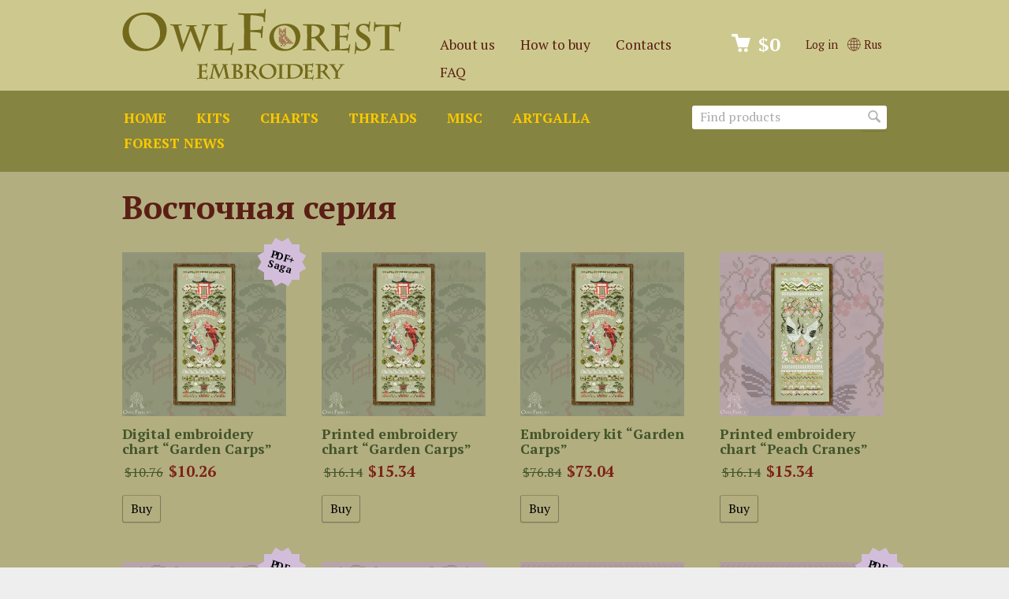

--- FILE ---
content_type: text/html; charset=utf-8
request_url: https://owlforest.co.uk/tag/%d0%92%d0%be%d1%81%d1%82%d0%be%d1%87%d0%bd%d0%b0%d1%8f+%d1%81%d0%b5%d1%80%d0%b8%d1%8f/
body_size: 12246
content:
<!DOCTYPE html>
<!-- en -->





<html class="color_scheme_red font_size_16 font_family_google_ptserif">
<head>
    <meta http-equiv="Content-Type" content="text/html; charset=utf-8"/>
    <meta name="viewport" content="width=device-width, initial-scale=1" />
    <meta http-equiv="x-ua-compatible" content="IE=edge">

    <title>
                    Восточная серия — Owlforest &ndash; Owlforest Embroidery
            </title>
    <meta name="Keywords" content="" />
    <meta name="Description" content="" />

        <link rel="shortcut icon" href="/favicon.ico"/>
    <link rel="apple-touch-icon" sizes="180x180" href="/apple-touch-icon.png">
            <!-- rss -->
                <link rel="alternate" type="application/rss+xml" title="Owlforest Embroidery" href="https://owlforest.co.uk/news/rss/">    
    <!-- css -->
    <link href="/wa-data/public/site/themes/owlforest2-ML/default.css?v3.3.2.499" rel="stylesheet" type="text/css"/>

     
                                                                            <link href='https://fonts.googleapis.com/css?family=PT+Serif:400,700,700italic,400italic&subset=latin,cyrillic' rel='stylesheet' type='text/css'>
        <link href="https://fonts.googleapis.com/css?family=Forum&subset=latin,cyrillic" rel="stylesheet">
    
    <!-- js -->
    <script type="text/javascript" src="/wa-content/js/jquery/jquery-1.11.1.min.js" ></script>
    <script type="text/javascript" src="/wa-content/js/jquery/jquery-migrate-1.2.1.min.js"></script>
    <script type="text/javascript" src="/wa-data/public/site/themes/owlforest2-ML/default.js?v3.3.2.499"></script>
    
    <script type="text/javascript">
	//jQuery(document).ready(function(){
	//	jQuery('.spoiler-text').hide()
	//	jQuery('.spoiler').click(function(){
	//		jQuery(this).toggleClass("folded").toggleClass("unfolded").next().slideToggle()
	//	})
	//})
   </script>

    <script src="/wa-apps/shop/plugins/flexdiscount/js/flexdiscountFrontend.min.js?2025.11.48"></script>
 

    <!-- shop app css -->
<link href="/wa-data/public/shop/themes/owlforest2-ML/default.shop.css?v3.3.2.499" rel="stylesheet" type="text/css">
<link href="/wa-data/public/shop/themes/owlforest2-ML/jquery.bxslider.css?v3.3.2.499" rel="stylesheet" />
<link href="/wa-data/public/shop/themes/owlforest2-ML/jquerycountdowntimer/css/jquery.countdownTimer.css" rel="stylesheet" type="text/css">

<!-- js -->
<script type="text/javascript" src="/wa-apps/shop/js/lazy.load.js?v11.6.0.1130"></script>
<script type="text/javascript" src="/wa-data/public/shop/themes/owlforest2-ML/jquery.bxslider.min.js?v3.3.2.499"></script>
<script type="text/javascript" src="/wa-data/public/shop/themes/owlforest2-ML/jquerycountdowntimer/jquery.countdownTimer.min.js?v=4.0.0"></script>
<script type="text/javascript" src="/wa-content/js/jquery-plugins/jquery.cookie.js?v4.0.0"></script>
<script type="text/javascript" src="/wa-data/public/shop/themes/owlforest2-ML/default.shop.js?v3.3.2.499"></script>
<script type="text/javascript" src="/wa-content/js/jquery-plugins/jquery.retina.min.js?v4.0.0"></script>
<script type="text/javascript">$(window).load(function() {
    $('.promo img').retina({ force_original_dimensions: false });
    $('.product-list img,.product-info img,.cart img').retina();;
    $('.bestsellers img').retina();
});
</script>



<!-- plugin hook: 'frontend_head' -->

<link rel='stylesheet' href='/wa-data/public/shop/plugins/itemsets/css/itemsetsFrontend.css'>
                <style type='text/css'>
                    i.itemsets-pl.loader { background: url(/wa-apps/shop/plugins/itemsets/img/loader.gif) no-repeat; width: 43px; height: 11px; display: inline-block; }
                </style>
                <script type='text/javascript' src='/wa-apps/shop/plugins/itemsets/js/itemsetsFrontend.js'></script>
                <script type='text/javascript' src='/wa-data/public/shop/plugins/itemsets/js/itemsetsFrontendLocale.js'></script>
                <script type='text/javascript'>
                    (function($) { 
                        $(function() {
                            $.itemsetsFrontend.init();
                        });
                    })(jQuery);
                </script><link href='/wa-apps/shop/plugins/cityselect/css/suggestions.20.min.css?v=2.0.4' rel='stylesheet'><script src='/wa-apps/shop/plugins/cityselect/js/jquery.suggestions.20.min.js?v2.0.4'></script><link href='/wa-apps/shop/plugins/cityselect/css/frontend.min.css?v=2.0.4' rel='stylesheet'><script src='/wa-apps/shop/plugins/cityselect/js/frontend.min.js?v=2.0.4'></script><script>function init_shop_cityselect(){
shop_cityselect.location={"country":"rus","city":"","region":"","zip":"","constraints_street":"","need_detect":true};
shop_cityselect.route_params={"app":"shop","_name":"Owlforest Embroidery","theme":"owlforest2-ML","theme_mobile":"owlforest2-ML","checkout_version":"1","locale":"en_US","ssl_all":"1","storefront_mode":"","title":"","meta_keywords":"","meta_description":"","og_title":"","og_image":"","og_video":"","og_description":"","og_type":"","og_url":"","url_type":"0","products_per_page":"","type_id":["1","2","3","4","5","7","8","9","10","11","12","13","17","21","19","20","22","23","24","25","26","30"],"currency":"USD","stock_id":"4","public_stocks":["4"],"drop_out_of_stock":"0","payment_id":["445","427"],"shipping_id":["428","422","446","447"],"ssl":"1","checkout_storefront_id":"8b871c873e26381b78333b91a5d1743c","tag":"\u0412\u043e\u0441\u0442\u043e\u0447\u043d\u0430\u044f \u0441\u0435\u0440\u0438\u044f","module":"frontend","action":"tag","flexdiscount_is_frontend_products":0,"cityselect__url":"tag\/\u0412\u043e\u0441\u0442\u043e\u0447\u043d\u0430\u044f \u0441\u0435\u0440\u0438\u044f\/"};
shop_cityselect.countries=[{"country":"*"}];
shop_cityselect.iso2to3={"RU":"rus","AF":"afg","AX":"ala","AL":"alb","DZ":"dza","AS":"asm","AD":"and","AO":"ago","AI":"aia","AG":"atg","AR":"arg","AM":"arm","AW":"abw","AU":"aus","AT":"aut","AZ":"aze","BS":"bhs","BH":"bhr","BD":"bgd","BB":"brb","BY":"blr","BE":"bel","BZ":"blz","BJ":"ben","BM":"bmu","BT":"btn","BO":"bol","BA":"bih","BW":"bwa","BV":"bvt","BR":"bra","IO":"iot","BN":"brn","BG":"bgr","BF":"bfa","BI":"bdi","CI":"civ","KH":"khm","CM":"cmr","CA":"can","CV":"cpv","KY":"cym","CF":"caf","TD":"tcd","CL":"chl","CN":"chn","CX":"cxr","CC":"cck","CO":"col","KM":"com","CG":"cog","CD":"cod","CK":"cok","CR":"cri","HR":"hrv","CU":"cub","CY":"cyp","CZ":"cze","DK":"dnk","DJ":"dji","DM":"dma","DO":"dom","EC":"ecu","EG":"egy","SV":"slv","GQ":"gnq","ER":"eri","EE":"est","ET":"eth","FK":"flk","FO":"fro","FJ":"fji","FI":"fin","FR":"fra","GF":"guf","PF":"pyf","TF":"atf","GA":"gab","GM":"gmb","GE":"geo","DE":"deu","GH":"gha","GI":"gib","GR":"grc","GL":"grl","GD":"grd","GP":"glp","GU":"gum","GT":"gtm","GN":"gin","GW":"gnb","GY":"guy","HT":"hti","HM":"hmd","VA":"vat","HN":"hnd","HK":"hkg","HU":"hun","IS":"isl","IN":"ind","ID":"idn","IR":"irn","IQ":"irq","IE":"irl","IL":"isr","IT":"ita","JM":"jam","JP":"jpn","JO":"jor","KZ":"kaz","KE":"ken","KI":"kir","KP":"prk","KR":"kor","KW":"kwt","KG":"kgz","LA":"lao","LV":"lva","LB":"lbn","LS":"lso","LR":"lbr","LY":"lby","LI":"lie","LT":"ltu","LU":"lux","MO":"mac","MK":"mkd","MG":"mdg","MW":"mwi","MY":"mys","MV":"mdv","ML":"mli","MT":"mlt","MH":"mhl","MQ":"mtq","MR":"mrt","MU":"mus","YT":"myt","MX":"mex","FM":"fsm","MD":"mda","MC":"mco","MN":"mng","ME":"mne","MS":"msr","MA":"mar","MZ":"moz","MM":"mmr","NA":"nam","NR":"nru","NP":"npl","NL":"nld","AN":"ant","NC":"ncl","NZ":"nzl","NI":"nic","NE":"ner","NG":"nga","NU":"niu","NF":"nfk","MP":"mnp","NO":"nor","OM":"omn","PK":"pak","PW":"plw","PS":"pse","PA":"pan","PG":"png","PY":"pry","PE":"per","PH":"phl","PN":"pcn","PL":"pol","PT":"prt","PR":"pri","QA":"qat","RE":"reu","RO":"rou","RW":"rwa","SH":"shn","KN":"kna","LC":"lca","PM":"spm","VC":"vct","WS":"wsm","SM":"smr","ST":"stp","SA":"sau","SN":"sen","RS":"srb","SC":"syc","SL":"sle","SG":"sgp","SK":"svk","SI":"svn","SB":"slb","SO":"som","ZA":"zaf","GS":"sgs","ES":"esp","LK":"lka","SD":"sdn","SR":"sur","SJ":"sjm","SZ":"swz","SE":"swe","CH":"che","SY":"syr","TW":"twn","TJ":"tjk","TZ":"tza","TH":"tha","TL":"tls","TG":"tgo","TK":"tkl","TO":"ton","TT":"tto","TN":"tun","TR":"tur","TM":"tkm","TC":"tca","TV":"tuv","UG":"uga","UA":"ukr","AE":"are","GB":"gbr","US":"usa","UM":"umi","UY":"ury","UZ":"uzb","VU":"vut","VE":"ven","VN":"vnm","VG":"vgb","VI":"vir","WF":"wlf","EH":"esh","YE":"yem","ZM":"zmb","ZW":"zwe","AB":"abh","BQ":"bes","GG":"ggy","JE":"jey","CW":"cuw","IM":"imn","BL":"blm","MF":"maf","SX":"sxm","OS":"ost","SS":"ssd"};
shop_cityselect.language='en';
shop_cityselect.init('05f8de089ccb7007eed8a9ff226df72788d0c351','/','/wa-apps/shop/plugins/cityselect/js/fancybox/','city','none',1,0,0);
        } if (typeof shop_cityselect !== 'undefined') { init_shop_cityselect() } else { $(document).ready(function () { init_shop_cityselect() }) }</script>
    <link href="/wa-data/public/shop/plugins/pnotice/css/pnotice.css?v1.7.0-0230476724" rel="stylesheet" />
    <script src="/wa-data/public/shop/plugins/pnotice/js/pnotice.js?v1.7.0-0230476724"></script><style>i.icon16-flexdiscount.loading{background-image:url(https://owlforest.co.uk/wa-apps/shop/plugins/flexdiscount/img/loading16.gif)}i.flexdiscount-big-loading{background:url(https://owlforest.co.uk/wa-apps/shop/plugins/flexdiscount/img/loading.gif) no-repeat}.fl-is-loading > * { opacity: 0.3; }.fl-is-loading { position:relative }.fl-is-loading:after{ position:absolute; top:0;left:0;content:"";width:100%;height:100%; background:url(https://owlforest.co.uk/wa-apps/shop/plugins/flexdiscount/img/loader2.gif) center center no-repeat}.fl-loader-2:after{ position:absolute; top:0;left:0;content:"";width:100%;height:100%; background:url(/wa-content/img/loading16.gif) center center no-repeat}i.icon16-flexdiscount{background-repeat:no-repeat;height:16px;width:16px;display:inline-block;text-indent:-9999px;text-decoration:none!important;vertical-align:top;margin:-.1em .25em 0 0}i.flexdiscount-big-loading{display:inline-block;width:32px;height:32px;margin:15px 0}.flexdiscount-coup-del-block,.flexdiscount-loader{display:none}.align-center{text-align:center}.flexdiscount-coup-result,.flexdiscount-form,.flexdiscount-price-block,.flexdiscount-user-affiliate,.flexdiscount-user-discounts{margin:10px 0}.flexdiscount-coup-result{color:green}.flexdiscount-coup-result.flexdiscount-error{color:red}.flexdiscount-max-affiliate,.flexdiscount-max-discount{font-size:1.5em;color:#c03;font-weight:600}.flexdiscount-coupon-delete:before{content:'x';padding:5px;-webkit-border-radius:50%;-moz-border-radius:50%;border-radius:50%;border:2px solid red;width:.5em;height:.5em;display:inline-block;text-align:center;line-height:.5em;margin-right:5px;font-size:1.3em;color:red;font-weight:700;vertical-align:middle}.flexdiscount-price-block{display:inline-block}.flexdiscount-product-discount{display:table}.flexdiscount-my-content>div{padding:10px}.flexdiscount-discounts-affiliate{color:#c03;background:#fff4b4;padding:5px 10px;border-radius:20px}/***********************
 *
 * ru: Блок Доступных скидок и бонусов
 * en: Available discount and bonuses
 *
************************/

/**
* Обертка
* Wrap
*/
.flexdiscount-available-discount { }
/**
* Блок вывода Доступных скидок и бонусов
* Available discount and bonuses
*/
.flexdiscount-alldiscounts { clear: none; background-color: #FFFFFF; border: 1px solid #DDDDDD; -webkit-border-radius: 4px; -moz-border-radius: 4px; border-radius: 4px; margin: 10px 0; }
/**
* Шапка
* Header block
*/
.flexdiscount-alldiscounts-heading { background: #fff4b4; text-transform: uppercase; -webkit-border-top-left-radius: 3px; -moz-border-top-left-radius: 3px; border-top-left-radius: 3px; -webkit-border-top-right-radius: 3px; -moz-border-top-right-radius: 3px; border-top-right-radius: 3px; padding: 10px 15px;}
/**
* Заголовок шапки
* Header text
*/
.flexdiscount-alldiscounts-heading .h3 { font-size: 14px; margin: 0; padding: 0; color: #444;}
/**
* Внутренний отступ основной части
* Padding of the block body
*/
.flexdiscount-alldiscounts-body, .flexdiscount-alldiscounts .flexdiscount-body { padding: 15px; }
/*
* Ширина таблицы
* Width table
*/
.flexdiscount-alldiscounts table { width: 100%; }
/*
* Внешний отступ неупорядоченных списков
* Margin of unordered lists
*/
.flexdiscount-alldiscounts ul { margin: 0; }
/*
* Стили таблицы
* Table styles
*/
.flexdiscount-alldiscounts .flexdiscount-table { border-left: 1px solid #000; border-top: 1px solid #000; width: 100%; margin: 0; }
/*
* Стили заголовков и ячеек таблицы
* Table cells styles
*/
.flexdiscount-alldiscounts .flexdiscount-table td, .flexdiscount-alldiscounts .flexdiscount-table th { color: #000; border: 1px solid #000; padding: 5px; }
.fl-discount-skus { margin-bottom: 10px; }
tr.fl-discount-skus td { padding: 10px 5px; }

/***********************
 *
 * ru: Блок Действующих скидок и бонусов
 * en: Product active discounts and bonuses
 *
************************/

/**
* Обертка
* Wrap
*/
.flexdiscount-product-discount { display: table; }
/**
* Блок вывода Действующих скидок и бонусов
* Product active discounts and bonuses block
*/
.flexdiscount-pd-block { background-color: #FFFFFF; border: 1px solid #DDDDDD; -webkit-border-radius: 4px; -moz-border-radius: 4px; border-radius: 4px; margin: 10px 0; }
/**
* Шапка
* Header block
*/
.flexdiscount-pd-block .flexdiscount-heading, #yourshop .flexdiscount-pd-block .flexdiscount-heading { background: #868445; text-transform: uppercase; border-color: #DDDDDD; color: #333333; -webkit-border-top-left-radius: 3px; -moz-border-top-left-radius: 3px; border-top-left-radius: 3px; -webkit-border-top-right-radius: 3px; -moz-border-top-right-radius: 3px; border-top-right-radius: 3px; padding: 10px 15px;}
/**
* Заголовок шапки
* Header text
*/
.flexdiscount-pd-block .flexdiscount-heading .h3 { font-size: 14px; margin: 0; padding: 0; color: #fff;}
/**
* Внутренний отступ основной части
* Padding of the block body
*/
.flexdiscount-pd-block .flexdiscount-body { padding: 15px; }
/*
* Внешний отступ неупорядоченных списков
* Margin of unordered lists
*/
.flexdiscount-pd-block ul { margin: 0; }
/*
* Стили таблицы
* Table styles
*/
.flexdiscount-pd-block .flexdiscount-table { border-left: 1px solid #000; border-top: 1px solid #000; width: 100%; margin: 0; }
/*
* Стили заголовков и ячеек таблицы
* Table cells styles
*/
.flexdiscount-pd-block .flexdiscount-table td, .flexdiscount-pd-block .flexdiscount-table th { color: #000; border: 1px solid #000; padding: 5px; }

/***********************
 *
 * ru: Активные скидок и бонусов
 * en: Active discounts and bonuses block
 *
************************/

/**
* Обертка
* Wrap
*/
.flexdiscount-user-discounts { }
/**
* Блок вывода активных скидок и бонусов
* Active discounts and bonuses block
*/
.flexdiscount-discounts { clear: both; overflow: hidden; background-color: #FFFFFF; border: 1px solid #ddd; margin: 10px 0; }
/**
* Шапка
* Header block
*/
.flexdiscount-discounts-heading { background: #eee; text-transform: uppercase; color: #333333; padding: 10px 15px; }
/**
* Заголовок шапки
* Header text
*/
.flexdiscount-discounts-heading .h3 { font-size: 14px; margin: 0; color: #444; }
/**
* Внутренний отступ основной части
* Padding of the block body
*/
.flexdiscount-discounts-body { padding: 0; }
/*
* Ширина таблицы
* Width table
*/
.flexdiscount-discounts table { width: 100%; }
/*
* Стили неупорядоченных списков
* Styles of unordered lists
*/
.flexdiscount-discounts-body ul { list-style: none; padding: 0; margin: 0; }
.flexdiscount-discounts-body li { padding: 10px 15px; background-color: #fefce3; margin: 5px 0; }
/*
* Стили для размера скидки
* Styles for discount
*/
.flexdiscount-discounts-price { color: #e8385c; display: inline-block; }

/***********************
 *
 * ru: Дополнительная форма ввода купонов
 * en: Additional coupon form
 *
************************/

/*
* Цвет сообщения о успешно введенном купоне
* Message color about successfully entered coupon
*/
.flexdiscount-coup-result { color: green; }
/*
* Цвет сообщения о неверно введенном купоне
* Message color about incorrectly entered coupon
*/
.flexdiscount-coup-result.flexdiscount-error { color: #ff0000; }
/**
* Крестик удаления купона
* Delete coupon cross
*/
.flexdiscount-coupon-delete:before { content: 'x'; padding: 5px; -webkit-border-radius: 50%; -moz-border-radius: 50%; border-radius: 50%; border: 2px solid #ff0000; width: .5em; height: .5em; display: inline-block; text-align: center; line-height: .5em; margin-right: 5px; font-size: 1.3em; color: #ff0000; font-weight: bold; vertical-align: middle; }

/***********************
 *
 * ru: Блок правил запрета
 * en: Deny discounts block
 *
************************/

/**
* Обертка
* Wrap
*/
.flexdiscount-deny-discount { }
/**
* Блок вывода правил запрета
* Deny discounts block
*/
.flexdiscount-denydiscounts { clear: none; background-color: #FFFFFF; border: 1px solid #DDDDDD; -webkit-border-radius: 4px; -moz-border-radius: 4px; border-radius: 4px; margin: 10px 0; }
/**
* Шапка
* Header block
*/
.flexdiscount-denydiscounts-heading { background: #ff0000; text-transform: uppercase; -webkit-border-top-left-radius: 3px; -moz-border-top-left-radius: 3px; border-top-left-radius: 3px; -webkit-border-top-right-radius: 3px; -moz-border-top-right-radius: 3px; border-top-right-radius: 3px; padding: 10px 15px;}
/**
* Заголовок шапки
* Header text
*/
.flexdiscount-denydiscounts-heading .h3 { font-size: 14px; margin: 0; padding: 0; color: #fff;}
/**
* Внутренний отступ основной части
* Padding of the block body
*/
.flexdiscount-denydiscounts-body, .flexdiscount-denydiscounts .flexdiscount-body { padding: 15px; }
/*
* Ширина таблицы
* Width table
*/
.flexdiscount-denydiscounts table { width: 100%; }
/*
* Внешний отступ неупорядоченных списков
* Margin of unordered lists
*/
.flexdiscount-denydiscounts ul { margin: 0; }
/*
* Стили таблицы
* Table styles
*/
.flexdiscount-denydiscounts .flexdiscount-table { border-left: 1px solid #000; border-top: 1px solid #000; width: 100%; margin: 0; }
/*
* Стили заголовков и ячеек таблицы
* Table cells styles
*/
.flexdiscount-denydiscounts .flexdiscount-table td, .flexdiscount-denydiscounts .flexdiscount-table th { color: #000; border: 1px solid #000; padding: 5px; }

/***********************
 *
 * ru: Блок цены со скидкой
 * en: Block of price with discount
 *
************************/

/*
* Обертка
* Wrap
*/
.flexdiscount-price-block { display: inline-block; }

/***********************
 *
 * ru: Скидки в личном кабинете
 * en: Discounts in customer account
 *
************************/

/*
* Обертка
* Wrap
*/
.flexdiscount-my-content > div { padding: 10px; }

/***********************
 *
 * ru: Остальные стили
 * en: Other styles
 *
************************/

/*
* Бонусы
* Bonuses
*/
.flexdiscount-discounts-affiliate { color: #c03; background: #fff4b4; padding: 5px 10px; border-radius: 20px; }
/**
* Максимальное значение скидок и бонусов в блоках Доступных и Действующих скидок
* Maximum value of discount and bonuses in Available discounts block and Product discounts block
*/
.flexdiscount-max-discount, .flexdiscount-max-affiliate { font-size: 1.3em; color: #c03; font-weight: 600; }</style><script>$(function() {$.flexdiscountFrontend = new FlexdiscountPluginFrontend({urls: {couponAddUrl: '/flexdiscount/couponAdd/',updateDiscountUrl: '/flexdiscount/update/',refreshCartUrl: '/flexdiscount/cartUpdate/',deleteUrl: '/flexdiscount/couponDelete/',cartSaveUrl: {shop: '/cart/save/',plugin: '/my/'},cartDeleteUrl: {shop: '/cart/delete/',plugin: '/my/'},cartAddUrl: {shop: '/cart/add/',plugin: '/my/'}},updateInfoblocks: 1,hideDefaultAffiliateBlock: '',ss8forceUpdate: '0',addAffiliateBlock: 0,loaderType: 'loader1',locale: 'en_US',settings: {"enable_frontend_cart_hook":0},ss8UpdateAfterPayment: 0,shopVersion: '11.6.0.1130'});});</script><script type="text/javascript">$(function() {
            $(document).on("click", ".shop_favorites a.add,.shop_favorites a.del", function() {
                var b = $(this).closest(".shop_favorites");
                $.post($(this).attr("href"), {
                    product_id: b.data("product-id")
                }, function(a) {
                    "ok" == a.status ? (b.html(a.data.html), $(".shop_favorites .count").html(a.data.count)) : alert(a.errors)
                }, "json");
                return !1
            });
            $(document).on("click", ".shop_favorites_button a.add,.shop_favorites_button a.del", function() {
                var b = $(this).closest(".shop_favorites_button");
                $.post($(this).attr("href"), {
                    product_id: b.data("product-id")
                }, function(a) {
                    "ok" == a.status ? (b.html(a.data.htmlb), $(".shop_favorites .count").html(a.data.count)) : alert(a.errors)
                }, "json");
                return !1
            })
        })</script>

    <link rel="icon" href="/favicon.ico?v=1665385901" type="image/x-icon" /><link rel="apple-touch-icon" href="/apple-touch-icon.png?v=1517690768" /> 

    <!-- custom colors -->
    <style>
         html, body { color: #000000; }          a { color: #43542a; }          a:hover { color: #a41717; }          a:visited { color: #6a714f; }                     .hint,
            .breadcrumbs,
            .breadcrumbs a,
            .breadcrumbs span.rarr,
            table.features tr.divider td,
            .bestsellers .bestsellers-header,
            ul.thumbs li span.summary,
            .review .summary,
            .review .summary .date,
            ul.albums li .count,
            .album-note,
            .credentials .username, .credentials .username a { color: #5b1e14; }
                            header h2 a, header h2 a:hover,
            header .apps li a, header .apps li a:hover,
            header .auth li a, header .auth li a:hover,
            header .auth li a strong, header .auth li a:hover strong,
            header #globalnav.light .apps li a, header #globalnav.light .apps li a:hover,
            header #globalnav.light .apps li.selected a,
            header #globalnav.light .apps li.selected a:hover { color: #5b1e14 !important; }
            header #globalnav.light .apps li.selected a { font-weight: bold; }
            header #globalnav.light h2 a,
            header #globalnav.light h2 a:hover { color: #5b1e14 !important; }
            header .apps li.selected a { background: transparent; }
                            header .pages li a, header .pages li a:hover,
            .color_scheme_white header .pages li a,
            .color_scheme_white header .pages li a:hover { color: #fac900 !important; }
                    </style>
    
    <link rel="stylesheet" href="/wa-data/public/site/intl-tel-input/css/intlTelInput.min.css">
    <link href="/wa-data/public/site/themes/owlforest2-ML/owlforest.css?20200410" rel="stylesheet" type="text/css"/>

    <!--[if lt IE 9]>
    <script>
    document.createElement('header');
    document.createElement('nav');
    document.createElement('section');
    document.createElement('article');
    document.createElement('aside');
    document.createElement('footer');
    document.createElement('figure');
    document.createElement('hgroup');
    document.createElement('menu');
    </script>
    <![endif]-->
    
    
    
    
</head>
<body>
    <header class="globalheader" style="background-color: #868441;">

        
            <!-- GLOBAL NAVIGATION -->
            <div id="globalnav" class="light" style="background-color: #cdc98e;">
                <div class="container">

                                        <h2>
                        <a href="/">
                                                            <img src="/wa-data/public/site/themes/owlforest2-ML/img/logo.png?v3.3.2.499" alt="Owlforest Embroidery" id="logo" />
                                <span>Owlforest Embroidery</span>
                                                    </a>
                    </h2>
                    
                    <button id="mobile-nav-toggle"><!-- nav toggle for mobile devices --></button>

                    <nav>

                                                    <!-- user auth -->
                            <ul class="auth">

                                                                    <li><a href="/login/" class="not-visited">Log in</a></li>
                                    
                                                                
                                <li class=international><a href="https://owlforest.ru/tag/%d0%92%d0%be%d1%81%d1%82%d0%be%d1%87%d0%bd%d0%b0%d1%8f+%d1%81%d0%b5%d1%80%d0%b8%d1%8f/" ><img src="/wa-data/public/site/img/globe.svg" style="height:1.2em;vertical-align:-0.2em;" alt=""> Rus</a></li>
                                </ul>
                        
                                                    <!-- cart -->
                                                        <div id="cart" class="cart empty">
                                 <a href="/cart/" class="cart-summary">
                                     <i class="cart-icon"></i>
                                     <strong class="cart-total">$0</strong>
                                 </a>
                                 <div id="cart-content">
                                     
                                 </div>
                                 <a href="/cart/" class="cart-to-checkout" style="display: none;">
                                     View cart
                                 </a>
                            </div>
                            
                             
                                               

                        <!-- core site sections (apps) -->
                        <ul class="apps">
                                                        <li ><a  
                                    href="/about/">About us</a></li>
                            <li ><a  
                                    href="/howtobuy/">How to buy</a></li>
                            <li ><a  
                                    href="/contacts/">Contacts</a></li>
                            <li ><a  
                                    href="/howtobuy/faq/">FAQ</a></li>                        </ul>
                        
                        

                    </nav>
                    <div class="clear-both"></div>

                </div>
            </div>

                <!-- APP NAVIGATION -->
        <div class="container appnav" id="header-container">
            
                     


                <!-- plugin hook: 'frontend_nav' -->
    
                                        


    

    <!-- product search -->
    <form method="get" action="/search/" class="search">
        <div class="search-wrapper">
            <input id="search" type="search" name="query"  placeholder="Find products">
            <button type="submit"></button>
        </div>
    </form>
    <ul class="pages flyout-nav">

    <li><a href="/">Home</a></li>
            
            <li><a href="/category/nabory/">Kits</a></li>
            <li><a href="/category/skhemy/">Charts</a></li>
            <li><a href="/category/nitki/">Threads</a></li>
            <li><a href="/category/raznoe/">Misc</a></li>
            <li><a href="/category/artgalla/">ArtGalla</a></li>
    

    <li><a href="/news/">Forest news</a></li>
    </ul>


                        <div class="clear-both"></div>
        </div>

    </header>

    <!-- APP CONTENT -->
    <main class="maincontent">
        <div class="container">
            <!-- plugin hook: 'frontend_header' -->



<div class="content" id="page-content" itemscope itemtype="http://schema.org/WebPage">
    
    <!-- internal navigation breadcrumbs -->
    
    <h1 class="category-name">
    Восточная серия
</h1>

<!-- plugin hook: 'frontend_search' -->

    <div id="product-list">
    <!-- products thumbnail list view -->



<ul class="thumbs product-list">
  
            
    <li itemscope itemtype ="http://schema.org/Product">
    
        <a href="/elektronnaya-skhema-sadovye-karpy/" title="Digital embroidery chart “Garden Carps”">
            <div class="image">
                <div class="badge-wrapper">
                                                                <div class="corner top right"><div class="badge" style="background-color: #d2bedb;"><span>PDF+<br>Saga</span></div></div>
                                        <img itemprop="image" alt="Digital embroidery chart “Garden Carps”" title="Digital embroidery chart “Garden Carps”" src="/wa-data/public/shop/products/07/23/2307/images/23091/23091.400.webp">
                </div>
            </div>
            <h5>
                <span itemprop="name">Digital embroidery chart “Garden Carps”</span>
            </h5>
                    </a>
                <div itemprop="offers" class="offers" itemscope itemtype="http://schema.org/Offer">
                            <form class="purchase addtocart"  method="post" action="/cart/add/">
                    <div class="pricing">
                        <span class="compare-at-price nowrap"> $10.76</span>                         <span class="price nowrap">$10.26</span>
                        <meta itemprop="price" content="10.26">
                        <meta itemprop="priceCurrency" content="USD">
                    </div>
                    <input type="hidden" name="product_id" value="2307">
                                        <input type="submit" value="Buy">
                    <i class="adding2cart"></i>
                                        <span class="added2cart" style="display: none;">Digital embroidery chart “Garden Carps” is now <a href="/cart/"><strong>in your shopping cart</strong></a></span>
                                    </form>
                <link itemprop="availability" href="http://schema.org/InStock" />
                    </div>
            </li>
            
    <li itemscope itemtype ="http://schema.org/Product">
    
        <a href="/skhema-dlya-vyshivaniya-sadovye-karpy/" title="Printed embroidery chart “Garden Carps”">
            <div class="image">
                <div class="badge-wrapper">
                                                            <img itemprop="image" alt="Printed embroidery chart “Garden Carps”" title="Printed embroidery chart “Garden Carps”" src="/wa-data/public/shop/products/06/23/2306/images/23067/23067.400.webp">
                </div>
            </div>
            <h5>
                <span itemprop="name">Printed embroidery chart “Garden Carps”</span>
            </h5>
                    </a>
                <div itemprop="offers" class="offers" itemscope itemtype="http://schema.org/Offer">
                            <form class="purchase addtocart"  method="post" action="/cart/add/">
                    <div class="pricing">
                        <span class="compare-at-price nowrap"> $16.14</span>                         <span class="price nowrap">$15.34</span>
                        <meta itemprop="price" content="15.34">
                        <meta itemprop="priceCurrency" content="USD">
                    </div>
                    <input type="hidden" name="product_id" value="2306">
                                        <input type="submit" value="Buy">
                    <i class="adding2cart"></i>
                                        <span class="added2cart" style="display: none;">Printed embroidery chart “Garden Carps” is now <a href="/cart/"><strong>in your shopping cart</strong></a></span>
                                    </form>
                <link itemprop="availability" href="http://schema.org/InStock" />
                    </div>
            </li>
            
    <li itemscope itemtype ="http://schema.org/Product">
    
        <a href="/nabor-dlya-vyshivaniya-sadovye-karpy/" title="Embroidery kit “Garden Carps”">
            <div class="image">
                <div class="badge-wrapper">
                                                            <img itemprop="image" alt="Embroidery kit “Garden Carps”" title="Embroidery kit “Garden Carps”" src="/wa-data/public/shop/products/05/23/2305/images/23065/23065.400.webp">
                </div>
            </div>
            <h5>
                <span itemprop="name">Embroidery kit “Garden Carps”</span>
            </h5>
                    </a>
                <div itemprop="offers" class="offers" itemscope itemtype="http://schema.org/Offer">
                            <form class="purchase addtocart"  method="post" action="/cart/add/">
                    <div class="pricing">
                        <span class="compare-at-price nowrap"> $76.84</span>                         <span class="price nowrap">$73.04</span>
                        <meta itemprop="price" content="73.04">
                        <meta itemprop="priceCurrency" content="USD">
                    </div>
                    <input type="hidden" name="product_id" value="2305">
                                        <input type="submit" value="Buy">
                    <i class="adding2cart"></i>
                                        <span class="added2cart" style="display: none;">Embroidery kit “Garden Carps” is now <a href="/cart/"><strong>in your shopping cart</strong></a></span>
                                    </form>
                <link itemprop="availability" href="http://schema.org/InStock" />
                    </div>
            </li>
            
    <li itemscope itemtype ="http://schema.org/Product">
    
        <a href="/skhema-dlya-vyshivaniya-persikovye-zhuravli/" title="Printed embroidery chart “Peach Cranes”">
            <div class="image">
                <div class="badge-wrapper">
                                                            <img itemprop="image" alt="Printed embroidery chart “Peach Cranes”" title="Printed embroidery chart “Peach Cranes”" src="/wa-data/public/shop/products/67/21/2167/images/21991/21991.400.webp">
                </div>
            </div>
            <h5>
                <span itemprop="name">Printed embroidery chart “Peach Cranes”</span>
            </h5>
                    </a>
                <div itemprop="offers" class="offers" itemscope itemtype="http://schema.org/Offer">
                            <form class="purchase addtocart"  method="post" action="/cart/add/">
                    <div class="pricing">
                        <span class="compare-at-price nowrap"> $16.14</span>                         <span class="price nowrap">$15.34</span>
                        <meta itemprop="price" content="15.34">
                        <meta itemprop="priceCurrency" content="USD">
                    </div>
                    <input type="hidden" name="product_id" value="2167">
                                        <input type="submit" value="Buy">
                    <i class="adding2cart"></i>
                                        <span class="added2cart" style="display: none;">Printed embroidery chart “Peach Cranes” is now <a href="/cart/"><strong>in your shopping cart</strong></a></span>
                                    </form>
                <link itemprop="availability" href="http://schema.org/InStock" />
                    </div>
            </li>
            
    <li itemscope itemtype ="http://schema.org/Product">
    
        <a href="/elektronnaya-skhema-persikovye-zhuravli/" title="Digital embroidery chart “Peach Cranes”">
            <div class="image">
                <div class="badge-wrapper">
                                                                <div class="corner top right"><div class="badge" style="background-color: #d2bedb;"><span>PDF+<br>Saga</span></div></div>
                                        <img itemprop="image" alt="Digital embroidery chart “Peach Cranes”" title="Digital embroidery chart “Peach Cranes”" src="/wa-data/public/shop/products/66/21/2166/images/21972/21972.400.webp">
                </div>
            </div>
            <h5>
                <span itemprop="name">Digital embroidery chart “Peach Cranes”</span>
            </h5>
                    </a>
                <div itemprop="offers" class="offers" itemscope itemtype="http://schema.org/Offer">
                            <form class="purchase addtocart"  method="post" action="/cart/add/">
                    <div class="pricing">
                        <span class="compare-at-price nowrap"> $10.76</span>                         <span class="price nowrap">$10.26</span>
                        <meta itemprop="price" content="10.26">
                        <meta itemprop="priceCurrency" content="USD">
                    </div>
                    <input type="hidden" name="product_id" value="2166">
                                        <input type="submit" value="Buy">
                    <i class="adding2cart"></i>
                                        <span class="added2cart" style="display: none;">Digital embroidery chart “Peach Cranes” is now <a href="/cart/"><strong>in your shopping cart</strong></a></span>
                                    </form>
                <link itemprop="availability" href="http://schema.org/InStock" />
                    </div>
            </li>
            
    <li itemscope itemtype ="http://schema.org/Product">
    
        <a href="/nabor-dlya-vyshivaniya-persikovye-zhuravli/" title="Embroidery kit “Peach Cranes”">
            <div class="image">
                <div class="badge-wrapper">
                                                            <img itemprop="image" alt="Embroidery kit “Peach Cranes”" title="Embroidery kit “Peach Cranes”" src="/wa-data/public/shop/products/65/21/2165/images/22018/22018.400.webp">
                </div>
            </div>
            <h5>
                <span itemprop="name">Embroidery kit “Peach Cranes”</span>
            </h5>
                    </a>
                <div itemprop="offers" class="offers" itemscope itemtype="http://schema.org/Offer">
                            <form class="purchase addtocart"  method="post" action="/cart/add/">
                    <div class="pricing">
                        <span class="compare-at-price nowrap"> $76.84</span>                         <span class="price nowrap">$73.04</span>
                        <meta itemprop="price" content="73.04">
                        <meta itemprop="priceCurrency" content="USD">
                    </div>
                    <input type="hidden" name="product_id" value="2165">
                                        <input type="submit" value="Buy">
                    <i class="adding2cart"></i>
                                        <span class="added2cart" style="display: none;">Embroidery kit “Peach Cranes” is now <a href="/cart/"><strong>in your shopping cart</strong></a></span>
                                    </form>
                <link itemprop="availability" href="http://schema.org/InStock" />
                    </div>
            </li>
            
    <li itemscope itemtype ="http://schema.org/Product">
    
        <a href="/nabor-dlya-vyshivaniya-yagodnye-tigry/" title="Embroidery kit “Berry Tigers”">
            <div class="image">
                <div class="badge-wrapper">
                                                            <img itemprop="image" alt="Embroidery kit “Berry Tigers”" title="Embroidery kit “Berry Tigers”" src="/wa-data/public/shop/products/30/21/2130/images/21505/21505.400.webp">
                </div>
            </div>
            <h5>
                <span itemprop="name">Embroidery kit “Berry Tigers”</span>
            </h5>
                    </a>
                <div itemprop="offers" class="offers" itemscope itemtype="http://schema.org/Offer">
                            <form class="purchase addtocart"  method="post" action="/cart/add/">
                    <div class="pricing">
                        <span class="compare-at-price nowrap"> $76.84</span>                         <span class="price nowrap">$73.04</span>
                        <meta itemprop="price" content="73.04">
                        <meta itemprop="priceCurrency" content="USD">
                    </div>
                    <input type="hidden" name="product_id" value="2130">
                                        <input type="submit" value="Buy">
                    <i class="adding2cart"></i>
                                        <span class="added2cart" style="display: none;">Embroidery kit “Berry Tigers” is now <a href="/cart/"><strong>in your shopping cart</strong></a></span>
                                    </form>
                <link itemprop="availability" href="http://schema.org/InStock" />
                    </div>
            </li>
            
    <li itemscope itemtype ="http://schema.org/Product">
    
        <a href="/elektronnaya-skhema-yagodnykh-tigrov/" title="Digital embroidery chart “Berry Tigers”">
            <div class="image">
                <div class="badge-wrapper">
                                                                <div class="corner top right"><div class="badge" style="background-color: #d2bedb;"><span>PDF+<br>Saga</span></div></div>
                                        <img itemprop="image" alt="Digital embroidery chart “Berry Tigers”" title="Digital embroidery chart “Berry Tigers”" src="/wa-data/public/shop/products/06/21/2106/images/21412/21412.400.webp">
                </div>
            </div>
            <h5>
                <span itemprop="name">Digital embroidery chart “Berry Tigers”</span>
            </h5>
                    </a>
                <div itemprop="offers" class="offers" itemscope itemtype="http://schema.org/Offer">
                            <form class="purchase addtocart"  method="post" action="/cart/add/">
                    <div class="pricing">
                        <span class="compare-at-price nowrap"> $10.76</span>                         <span class="price nowrap">$10.26</span>
                        <meta itemprop="price" content="10.26">
                        <meta itemprop="priceCurrency" content="USD">
                    </div>
                    <input type="hidden" name="product_id" value="2106">
                                        <input type="submit" value="Buy">
                    <i class="adding2cart"></i>
                                        <span class="added2cart" style="display: none;">Digital embroidery chart “Berry Tigers” is now <a href="/cart/"><strong>in your shopping cart</strong></a></span>
                                    </form>
                <link itemprop="availability" href="http://schema.org/InStock" />
                    </div>
            </li>
            
    <li itemscope itemtype ="http://schema.org/Product">
    
        <a href="/skhema-dlya-vyshivaniya-yagodnykh-tigrov/" title="Printed embroidery chart “Berry Tigers”">
            <div class="image">
                <div class="badge-wrapper">
                                                            <img itemprop="image" alt="Printed embroidery chart “Berry Tigers”" title="Printed embroidery chart “Berry Tigers”" src="/wa-data/public/shop/products/05/21/2105/images/21394/21394.400.webp">
                </div>
            </div>
            <h5>
                <span itemprop="name">Printed embroidery chart “Berry Tigers”</span>
            </h5>
                    </a>
                <div itemprop="offers" class="offers" itemscope itemtype="http://schema.org/Offer">
                            <form class="purchase addtocart"  method="post" action="/cart/add/">
                    <div class="pricing">
                        <span class="compare-at-price nowrap"> $16.14</span>                         <span class="price nowrap">$15.34</span>
                        <meta itemprop="price" content="15.34">
                        <meta itemprop="priceCurrency" content="USD">
                    </div>
                    <input type="hidden" name="product_id" value="2105">
                                        <input type="submit" value="Buy">
                    <i class="adding2cart"></i>
                                        <span class="added2cart" style="display: none;">Printed embroidery chart “Berry Tigers” is now <a href="/cart/"><strong>in your shopping cart</strong></a></span>
                                    </form>
                <link itemprop="availability" href="http://schema.org/InStock" />
                    </div>
            </li>
</ul>


    </div>


    <div class="clear-both"></div>

</div>


<div class="clear-both"></div>

<div id="dialog" class="dialog">
    <div class="dialog-background"></div>
    <div class="dialog-window">
        <!-- common part -->
        <div class="cart">

        </div>
        <!-- /common part -->

    </div>
</div>


        </div>
    </main>
    <!-- FOOTER -->
    <footer class="globalfooter">
        <div class="container">

            
                <div class="footer-block contact-us">

                    <div class="social">
                        
                        
                                                    
                                                                                                                                                                                                                                                        </div>

                                            <a href="mailto:store@owlforest.ru">store@owlforest.ru</a>
                        <a href="tel:+7 (495) 175-2418"><strong>+7 (495) 175-2418</strong></a>
                    
                </div>

                
          
                <div class="footer-block">
                    <a href="/howtobuy/" class="top">Help</a>
                    <a href="/howtobuy/payment-delivery/">Payment and delivery</a>
                    <a href="/howtobuy/loyalty-programme/">Loyalty programme</a>
                    <a href="/howtobuy/return/">Return</a>
                    <a href="/howtobuy/oferta/">User agreement</a>
                    <a href="/howtobuy/privacy/">News and articles</a>
                </div>
                
                <div class="footer-block">
                    <a class="top">Spotlight</a>
                    <a href="/news/">News and articles</a>
                    <a href="/category/skhemy/besplatnye-skhemy/">Free charts</a>
                </div>
                
                <div class="footer-block">
                    <a class="top"><!--&#x1F310;-->International</a>


                    
                    <a href="https://owlforest.ru/tag/%d0%92%d0%be%d1%81%d1%82%d0%be%d1%87%d0%bd%d0%b0%d1%8f+%d1%81%d0%b5%d1%80%d0%b8%d1%8f/">Русский</a>
                    <a href="https://owlforest.co.uk/tag/%d0%92%d0%be%d1%81%d1%82%d0%be%d1%87%d0%bd%d0%b0%d1%8f+%d1%81%d0%b5%d1%80%d0%b8%d1%8f/">English</a>
                </div>

                            
            <div class="clear-both"></div>

            
        </div>

        <div class="container">
            <div class="appfooter">
                <div class="copyright">
                    &copy; Owlforest LLC, 2026
                </div>
                


<!-- plugin hook: 'frontend_footer' -->


    <script>
        function checkjQPnotice() {
            if (typeof jQuery != 'undefined') {
                $(function() {
                    $.pnotice.init({"mask":"","url":"\/","productForm":"","yandex":{"counter":"","click":"","send":"","fail":""},"policyCheckbox":"1","stocks":{"4":{"id":"4","low_count":"5","critical_count":"2","sort":"0","name":"&#x1f989;","public":"1"}}}, "<div class=\"pnotice\"><div class=\"pnotice__w\"><div class=\"pnotice__close\">\u00d7<\/div><h2 class=\"pnotice__h\">\u0423\u0432\u0435\u0434\u043e\u043c\u0438\u0442\u044c \u043e \u043f\u043e\u0441\u0442\u0443\u043f\u043b\u0435\u043d\u0438\u0438 \u0442\u043e\u0432\u0430\u0440\u0430<\/h2><div class=\"pnotice__bid\"><form class=\"pnotice__form\" action=\"\"><div class=\"pnotice__product\"><div class=\"pnotice__img\"><\/div><div class=\"pnotice__name\"><div class=\"pnotice__n\"><\/div><div class=\"pnotice__variants\"><\/div><\/div><\/div><input class=\"pnotice__input pnotice__input_email\" name=\"pnotice__email\" value=\"\" type=\"text\" placeholder=\"E-mail\" \/><select class=\"pnotice__select\" name=\"pnotice__actual\" title=\"\u0435\u0441\u043b\u0438 \u043f\u043e\u044f\u0432\u0438\u0442\u0441\u044f \u0432 \u0442\u0435\u0447\u0435\u043d\u0438\u0435\"><!--option>\u0410\u043a\u0442\u0443\u0430\u043b\u044c\u043d\u043e\u0441\u0442\u044c<\/option--><option value=\"30\">30 \u0434\u043d\u0435\u0439<\/option><option value=\"7\">7 \u0434\u043d\u0435\u0439<\/option><option value=\"90\">90 \u0434\u043d\u0435\u0439<\/option><option value=\"180\">180 \u0434\u043d\u0435\u0439<\/option><option value=\"360\">360 \u0434\u043d\u0435\u0439<\/option><\/select><input type=\"hidden\" class=\"pnotice__sku\" name=\"product_sku\" value=\"\" \/><input type=\"hidden\" class=\"pnotice__id\" name=\"product_id\" value=\"\" \/><input type=\"hidden\" class=\"pnotice__select_stocks\" name=\"pnotice__stocks\" value=\"4\" \/><input class=\"pnotice__button\" type=\"submit\" value=\"\u0423\u0432\u0435\u0434\u043e\u043c\u0438\u0442\u044c\" \/><div class=\"pnotice__politika\"><input class=\"pnotice__policyCheckbox\" name=\"policy_checkbox\" type=\"checkbox\" \/> \u041d\u0430\u0436\u0438\u043c\u0430\u044f \u043d\u0430 \u043a\u043d\u043e\u043f\u043a\u0443, \u0432\u044b \u0434\u0430\u0435\u0442\u0435 \u0441\u043e\u0433\u043b\u0430\u0441\u0438\u0435 \u043d\u0430 \u043e\u0431\u0440\u0430\u0431\u043e\u0442\u043a\u0443 \u0441\u0432\u043e\u0438\u0445<br \/>\r\n\u043f\u0435\u0440\u0441\u043e\u043d\u0430\u043b\u044c\u043d\u044b\u0445 \u0434\u0430\u043d\u043d\u044b\u0445 \u0438 \u0441\u043e\u0433\u043b\u0430\u0448\u0430\u0435\u0442\u0435\u0441\u044c \u0441 <a href=\"\/howtobuy\/privacy\/\" target=\"_blank\">\u043f\u043e\u043b\u0438\u0442\u0438\u043a\u043e\u0439 \u043a\u043e\u043d\u0444\u0438\u0434\u0435\u043d\u0446\u0438\u0430\u043b\u044c\u043d\u043e\u0441\u0442\u0438<\/a><\/div><input type=\"hidden\" name=\"_csrf\" value=\"\" \/><\/form><div class=\"pnotice__antispam\">88a9d5e89cc4200d23ba5d108b8703b9<\/div><\/div><div class=\"pnotice__thank\"><div class=\"pnotice__thankText\"><\/div><input type=\"button\" class=\"pnotice__buttonClose\" value=\"\u0417\u0430\u043a\u0440\u044b\u0442\u044c\" \/><\/div><div class=\"pnotice__error\"><div>\u0414\u0430\u043d\u043d\u044b\u0439 \u0442\u043e\u0432\u0430\u0440 \u0434\u043e\u0441\u0442\u0443\u043f\u0435\u043d \u0434\u043b\u044f \u0437\u0430\u043a\u0430\u0437\u0430!<\/div><input type=\"button\" class=\"pnotice__buttonClose\" value=\"\u0417\u0430\u043a\u0440\u044b\u0442\u044c\" \/><\/div><\/div><\/div><div class=\"pnoticeW\"><\/div>");
                });
                return;
            }
            setTimeout(function () { checkjQPnotice(); }, 100);
        };
        checkjQPnotice();
    </script>


<div class="poweredby" role="complementary"><span class="dots" title="Webasyst"></span></div>


                            </div>
        </div>

    </footer>

    
                
</body>

</html>



